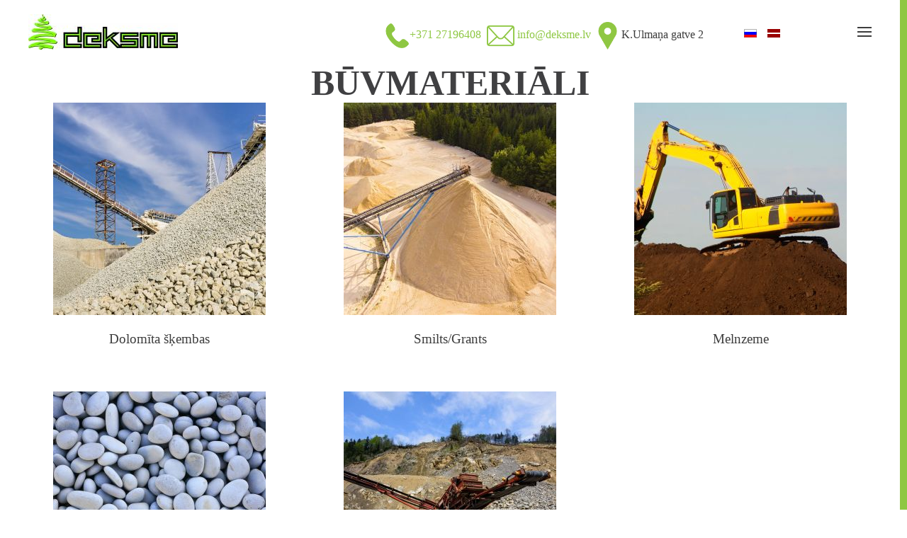

--- FILE ---
content_type: text/html; charset=utf-8
request_url: https://deksme.lv/index.php/lv/buvmateriali-2
body_size: 5775
content:
<!DOCTYPE html>
<html lang="en-gb" dir="ltr" vocab="http://schema.org/">
    <head>
        <meta http-equiv="X-UA-Compatible" content="IE=edge">
        <meta name="viewport" content="width=device-width, initial-scale=1">
        <link rel="shortcut icon" href="/images/faicon.png">
        <link rel="apple-touch-icon-precomposed" href="/templates/yootheme/vendor/yootheme/theme/platforms/joomla/assets/images/apple-touch-icon.png">
        <meta charset="utf-8" />
	<base href="https://deksme.lv/index.php/lv/buvmateriali-2" />
	<meta name="keywords" content="Deksme, bruģēšana, ceļu būve, materiālu sagāde un piegāde" />
	<meta name="description" content="Deksme, bruģēšana, ceļu būve, materiālu sagāde un piegāde" />
	<meta name="generator" content="Joomla! - Open Source Content Management" />
	<title>Būvmateriāli</title>
	<link href="https://deksme.lv/index.php/ru-ru/strojmaterialy" rel="alternate" hreflang="ru-RU" />
	<link href="https://deksme.lv/index.php/lv/buvmateriali-2" rel="alternate" hreflang="en-GB" />
	<link href="/modules/mod_jt_testimonial/assets/css/style.css" rel="stylesheet" />
	<link href="/modules/mod_jt_testimonial/assets/css/owl2.carousel.css" rel="stylesheet" />
	<link href="/modules/mod_jt_testimonial/assets/font-awesome.css" rel="stylesheet" />
	<link href="/media/mod_languages/css/template.css?231de84dc75c066b8830d60bc6227e31" rel="stylesheet" />
	<link href="/templates/yootheme_child/css/theme.9.css?v=1693486708" rel="stylesheet" id="theme-style-css" />
	<link href="/templates/yootheme_child/css/custom.css?v=1.18.10" rel="stylesheet" id="theme-custom-css" />
	<style>
#scrollToTop {
	cursor: pointer;
	font-size: 0.9em;
	position: fixed;
	text-align: center;
	z-index: 9999;
	-webkit-transition: background-color 0.2s ease-in-out;
	-moz-transition: background-color 0.2s ease-in-out;
	-ms-transition: background-color 0.2s ease-in-out;
	-o-transition: background-color 0.2s ease-in-out;
	transition: background-color 0.2s ease-in-out;

	background: #121212;
	color: #ffffff;
	border-radius: 3px;
	padding-left: 12px;
	padding-right: 12px;
	padding-top: 12px;
	padding-bottom: 12px;
	right: 5px; bottom: 85px;
}

#scrollToTop:hover {
	background: #0088cc;
	color: #ffffff;
}

#scrollToTop > img {
	display: block;
	margin: 0 auto;
}
	</style>
	<script type="application/json" class="joomla-script-options new">{"csrf.token":"b0b0d9257564d767627463d97071fa82","system.paths":{"root":"","base":""}}</script>
	<script src="/media/system/js/mootools-core.js?231de84dc75c066b8830d60bc6227e31"></script>
	<script src="/media/system/js/core.js?231de84dc75c066b8830d60bc6227e31"></script>
	<script src="/media/system/js/mootools-more.js?231de84dc75c066b8830d60bc6227e31"></script>
	<script src="/media/plg_system_sl_scrolltotop/js/scrolltotop_mt.js"></script>
	<script src="/media/jui/js/jquery.min.js?231de84dc75c066b8830d60bc6227e31"></script>
	<script src="/media/jui/js/jquery-noconflict.js?231de84dc75c066b8830d60bc6227e31"></script>
	<script src="/media/jui/js/jquery-migrate.min.js?231de84dc75c066b8830d60bc6227e31"></script>
	<script src="/modules/mod_jt_testimonial/assets/js/jquery.owl2.carousel.js"></script>
	<script src="/modules/mod_jt_testimonial/assets/js/theme.js"></script>
	<script src="/templates/yootheme/vendor/assets/uikit/dist/js/uikit.min.js?v=1.18.10"></script>
	<script src="/templates/yootheme/vendor/assets/uikit/dist/js/uikit-icons-nioh-studio.min.js?v=1.18.10"></script>
	<script src="/templates/yootheme/js/theme.js?v=1.18.10"></script>
	<script src="/templates/yootheme/vendor/yootheme/theme-analytics/app/analytics.min.js?v=1.18.10" defer></script>
	<script>
document.addEvent('domready', function() {
	new Skyline_ScrollToTop({
		'image':		'/images/1.png',
		'text':			'',
		'title':		'',
		'className':	'scrollToTop',
		'duration':		500,
		'transition':	Fx.Transitions.linear
	});
});document.addEventListener('DOMContentLoaded', function() {
    Array.prototype.slice.call(document.querySelectorAll('a span[id^="cloak"]')).forEach(function(span) {
        span.innerText = span.textContent;
    });
});var $theme = {"google_analytics":"G-BWG1VPHM2D","google_analytics_anonymize":null};
					var Tawk_API=Tawk_API||{}, Tawk_LoadStart=new Date();
					(function(){
					var s1=document.createElement("script"),s0=document.getElementsByTagName("script")[0];
					s1.async=true;
					s1.src="https://embed.tawk.to/5ca25dc76bba46052800bbc7/default";
					s1.charset="UTF-8";
					s1.setAttribute("crossorigin","*");
					s0.parentNode.insertBefore(s1,s0);
					})();
				
	</script>
	<script>try { 


https://www.googletagmanager.com/gtag/js?id=G-T937J3DZ0J

    
  window.dataLayer = window.dataLayer || [];
  function gtag(){dataLayer.push(arguments);}
  gtag('js', new Date());

  gtag('config', 'G-T937J3DZ0J');
 } catch (e) { console.error('Custom Theme JS Code: ', e); }</script>
	<link href="https://deksme.lv/index.php/lv/buvmateriali-2" rel="alternate" hreflang="x-default" />

    </head>
    <body class="">

        
        <div class="tm-page">

            <div class="tm-header-mobile uk-hidden@m">
            

    <nav class="uk-navbar-container" uk-navbar>

        
                <div class="uk-navbar-center">
            <a class="uk-navbar-item uk-logo" href="https://deksme.lv">
                <img alt src="/templates/yootheme/cache/Deksme_logo-7f641c1d.jpeg" srcset="/templates/yootheme/cache/Deksme_logo-7f641c1d.jpeg 211w, /templates/yootheme/cache/Deksme_logo-f141da0d.jpeg 421w, /templates/yootheme/cache/Deksme_logo-eafcbd77.jpeg 422w" sizes="(min-width: 211px) 211px" data-width="2126" data-height="503">            </a>
        </div>
        
                <div class="uk-navbar-right">

            
                        <a class="uk-navbar-toggle" href="#tm-mobile" uk-toggle="animation: true">
                                <div uk-navbar-toggle-icon></div>
            </a>
            
            
        </div>
        
    </nav>

    
                <div class="uk-position-relative tm-header-mobile-slide">
        
        <div id="tm-mobile" class="uk-position-top" hidden>
            <div class="uk-background-default uk-padding">

                
<div class="uk-child-width-1-1" uk-grid>
            <div>
<div class="uk-panel" id="module-135">

    
    <div class="mod-languages">

	<ul class="lang-inline" dir="ltr">
						<li>
			<a href="/index.php/ru-ru/strojmaterialy">
												<img src="/media/mod_languages/images/ru_ru.gif" alt="RU" title="RU" />										</a>
			</li>
											<li class="lang-active">
			<a href="https://deksme.lv/index.php/lv/buvmateriali-2">
												<img src="/media/mod_languages/images/lv.gif" alt="Latviešu" title="Latviešu" />										</a>
			</li>
				</ul>

</div>

</div>
</div>
            <div>
<div class="uk-panel" id="module-137">

    
    
<ul class="uk-nav uk-nav-default">
    
	<li><a href="/index.php/lv/">Sākums</a></li>
	<li><a href="/index.php/lv/stasts-par-mums-2">Stāsts par mums</a></li>
	<li class="uk-nav-divider"></li>
	<li><a href="/index.php/lv/galerij">Mūsu darbi</a></li>
	<li class="uk-active uk-parent"><a href="/index.php/lv/buvmateriali-2">Būvmateriāli</a>
	<ul class="uk-nav-sub">

		<li><a href="/index.php/lv/buvmateriali-2/dolomita-skembas">Dolomīta šķembas</a></li>
		<li><a href="/index.php/lv/buvmateriali-2/smiltis">Smilts</a></li>
		<li><a href="/index.php/lv/buvmateriali-2/melnzeme">Melnzeme</a></li>
		<li><a href="/index.php/lv/buvmateriali-2/oli">Oļi</a></li>
		<li><a href="/index.php/lv/buvmateriali-2/citi-materiali">Citi materiāli</a></li></ul></li>
	<li class="uk-parent"><a href="/index.php/lv/buvdarbi-2">Būvdarbi</a>
	<ul class="uk-nav-sub">

		<li><a href="/index.php/lv/buvdarbi-2/celu-buve">Ceļu būve</a></li>
		<li><a href="/index.php/lv/buvdarbi-2/brugesana">Bruģēšana</a></li>
		<li><a href="/index.php/lv/buvdarbi-2/teritorijas-labiekartosana">Teritorijas labiekārtošana</a></li></ul></li>
	<li><a href="/index.php/lv/kravu-parvadajumi">Kravu pārvadājumi </a></li></ul>

</div>
</div>
    </div>


            </div>
        </div>

                </div>
        
    


            </div>

            
            
<div class="tm-header uk-visible@m" uk-header>





        <div uk-sticky media="@m" cls-active="uk-navbar-sticky" sel-target=".uk-navbar-container">
    
        <div class="uk-navbar-container">
            <div class="uk-container uk-container-expand">
                <nav class="uk-navbar" uk-navbar>

                                        <div class="uk-navbar-left">
                        
<a href="https://deksme.lv" class="uk-navbar-item uk-logo">
    <img alt src="/templates/yootheme/cache/Deksme_logo-7f641c1d.jpeg" srcset="/templates/yootheme/cache/Deksme_logo-7f641c1d.jpeg 211w, /templates/yootheme/cache/Deksme_logo-f141da0d.jpeg 421w, /templates/yootheme/cache/Deksme_logo-eafcbd77.jpeg 422w" sizes="(min-width: 211px) 211px" data-width="2126" data-height="503"></a>
                    </div>
                    
                                        <div class="uk-navbar-right">

                        
<div class="uk-navbar-item" id="module-96">

    
    
<div class="custom" ><p style="text-align: justify;"><br /><span style="font-size: 10pt;"><img src="/images/Mobile-Phone-icon.png" width="35" height="35" /></span><span style="font-size: 18pt;"><span style="font-size: 12pt;"><a href="tel:+37127196408">+371 27196408</a>  <img src="/images/Envelope-icon.png" width="39" height="39" /> <a href="mailto:info@deksme.lv">info@deksme.lv</a> <img src="/images/map-marker-icon.png" alt="" width="39" height="39" />K.Ulmaņa gatve 2</span></span></p></div>

</div>

<div class="uk-navbar-item" id="module-134">

    
    <div class="mod-languages">

	<ul class="lang-inline" dir="ltr">
						<li>
			<a href="/index.php/ru-ru/strojmaterialy">
												<img src="/media/mod_languages/images/ru_ru.gif" alt="RU" title="RU" />										</a>
			</li>
											<li class="lang-active">
			<a href="https://deksme.lv/index.php/lv/buvmateriali-2">
												<img src="/media/mod_languages/images/lv.gif" alt="Latviešu" title="Latviešu" />										</a>
			</li>
				</ul>

</div>

</div>

<div class="uk-navbar-item" id="module-tm-1">

    
    
<div class="custom" >
</div>

</div>


                        
                            <a class="uk-navbar-toggle" href="#tm-navbar" uk-toggle>
                                                                <div uk-navbar-toggle-icon></div>
                            </a>

                                                        <div id="tm-navbar" uk-offcanvas="flip: true" mode="slide">
                                <div class="uk-offcanvas-bar uk-flex uk-flex-column">

                                    <button class="uk-offcanvas-close uk-close-large uk-margin-remove-adjacent" type="button" uk-close></button>

                                    
<ul class="uk-nav uk-nav-default">
    
	<li><a href="/index.php/lv/">Sākums</a></li>
	<li><a href="/index.php/lv/stasts-par-mums-2">Stāsts par mums</a></li>
	<li class="uk-nav-divider"></li>
	<li><a href="/index.php/lv/galerij">Mūsu darbi</a></li>
	<li class="uk-active uk-parent"><a href="/index.php/lv/buvmateriali-2">Būvmateriāli</a>
	<ul class="uk-nav-sub">

		<li><a href="/index.php/lv/buvmateriali-2/dolomita-skembas">Dolomīta šķembas</a></li>
		<li><a href="/index.php/lv/buvmateriali-2/smiltis">Smilts</a></li>
		<li><a href="/index.php/lv/buvmateriali-2/melnzeme">Melnzeme</a></li>
		<li><a href="/index.php/lv/buvmateriali-2/oli">Oļi</a></li>
		<li><a href="/index.php/lv/buvmateriali-2/citi-materiali">Citi materiāli</a></li></ul></li>
	<li class="uk-parent"><a href="/index.php/lv/buvdarbi-2">Būvdarbi</a>
	<ul class="uk-nav-sub">

		<li><a href="/index.php/lv/buvdarbi-2/celu-buve">Ceļu būve</a></li>
		<li><a href="/index.php/lv/buvdarbi-2/brugesana">Bruģēšana</a></li>
		<li><a href="/index.php/lv/buvdarbi-2/teritorijas-labiekartosana">Teritorijas labiekārtošana</a></li></ul></li>
	<li><a href="/index.php/lv/kravu-parvadajumi">Kravu pārvadājumi </a></li></ul>


                                </div>
                            </div>
                            
                            
                        
                    </div>
                    
                </nav>
            </div>
        </div>

        </div>
    

</div>

            

            
            <div id="system-message-container">
</div>

            

            
<div class="uk-section-default uk-section">
    
        
        
        
            
            <div class="uk-container"><div class="uk-grid-margin" uk-grid>
<div class="uk-width-1-1@m">
    
        
            
            
                
<h1>        <div style="text-align: center;"><span style="font-family: times new roman, times, serif;">Būvmateriāli</span></div>    </h1>
            
        
    
</div>
</div></div>
            
        
    
</div>

<div class="uk-section-default uk-section">
    
        
        
        
            
            <div class="uk-container"><div class="uk-grid-margin" uk-grid>
<div class="uk-width-expand@m">
    
        
            
            
                
<div class="uk-margin uk-text-center">    <div class="el-container uk-inline-clip">
        
        <img alt class="el-image" uk-img data-src="/templates/yootheme/cache/Dolomta_embas-min-e3a2447d.jpeg" data-srcset="/templates/yootheme/cache/Dolomta_embas-min-e3a2447d.jpeg 300w, /templates/yootheme/cache/Dolomta_embas-min-ec4d9713.jpeg 600w" data-sizes="(min-width: 300px) 300px" data-width="2825" data-height="1770">
        
        
                <a class="uk-position-cover" href="/index.php/lv/buvmateriali-2/dolomita-skembas"></a>        
        
    </div>
</div>
<div class="uk-margin"><p style="text-align: center;"><span style="font-size: 14pt;">Dolomīta šķembas</span></p></div>
            
        
    
</div>

<div class="uk-width-expand@m">
    
        
            
            
                
<div class="uk-margin uk-text-center">    <div class="el-container uk-inline-clip">
        
        <img alt class="el-image" uk-img data-src="/templates/yootheme/cache/Smilts_grants-min-65d74197.jpeg" data-srcset="/templates/yootheme/cache/Smilts_grants-min-65d74197.jpeg 300w, /templates/yootheme/cache/Smilts_grants-min-69c44111.jpeg 600w" data-sizes="(min-width: 300px) 300px" data-width="3200" data-height="2398">
        
        
                <a class="uk-position-cover" href="/index.php/lv/buvmateriali-2/smiltis"></a>        
        
    </div>
</div>
<div class="uk-margin"><p style="text-align: center;"><span style="font-size: 14pt;">Smilts/Grants</span></p></div>
            
        
    
</div>

<div class="uk-width-expand@m">
    
        
            
            
                
<div class="uk-margin uk-text-center">    <div class="el-container uk-inline-clip">
        
        <img alt class="el-image" uk-img data-src="/templates/yootheme/cache/Melnzeme-min-41634f92.jpeg" data-srcset="/templates/yootheme/cache/Melnzeme-min-41634f92.jpeg 300w, /templates/yootheme/cache/Melnzeme-min-d49b618f.jpeg 600w" data-sizes="(min-width: 300px) 300px" data-width="4752" data-height="3168">
        
        
                <a class="uk-position-cover" href="/index.php/lv/buvmateriali-2/melnzeme"></a>        
        
    </div>
</div>
<div class="uk-margin"><p style="text-align: center;"><span style="font-size: 14pt;">Melnzeme</span></p></div>
            
        
    
</div>
</div><div class="uk-grid-margin" uk-grid>
<div class="uk-width-expand@m">
    
        
            
            
                
<div class="uk-margin uk-text-center">    <div class="el-container uk-inline-clip">
        
        <img alt class="el-image" uk-img data-src="/templates/yootheme/cache/Oi-min-b4ae2e58.jpeg" data-srcset="/templates/yootheme/cache/Oi-min-b4ae2e58.jpeg 300w, /templates/yootheme/cache/Oi-min-afdf8740.jpeg 600w" data-sizes="(min-width: 300px) 300px" data-width="4368" data-height="2912">
        
        
                <a class="uk-position-cover" href="/index.php/lv/buvmateriali-2/oli"></a>        
        
    </div>
</div>
<div class="uk-margin"><p style="text-align: center;"><span style="font-size: 14pt;">Oļi</span></p></div>
            
        
    
</div>

<div class="uk-width-expand@m">
    
        
            
            
                
<div class="uk-margin uk-text-center">    <div class="el-container uk-inline-clip">
        
        <img alt class="el-image" uk-img data-src="/templates/yootheme/cache/citi_materili-min-c806c6db.jpeg" data-srcset="/templates/yootheme/cache/citi_materili-min-c806c6db.jpeg 300w, /templates/yootheme/cache/citi_materili-min-d68f850c.jpeg 600w" data-sizes="(min-width: 300px) 300px" data-width="7360" data-height="4912">
        
        
                <a class="uk-position-cover" href="/index.php/lv/buvmateriali-2/citi-materiali"></a>        
        
    </div>
</div>
<div class="uk-margin"><p style="text-align: center;"><span style="font-size: 14pt;">Citi materiāli</span></p></div>
            
        
    
</div>

<div class="uk-width-expand@m">
    
        
            
            
                
            
        
    
</div>
</div></div>
            
        
    
</div>

<div class="uk-section-default uk-section">
    
        
        
        
            
            <div class="uk-container"><div class="uk-grid-margin" uk-grid>
<div class="uk-width-1-1@m">
    
        
            
            
                <div class="uk-margin"><p> </p>
<p> </p></div>
            
        
    
</div>
</div></div>
            
        
    
</div>

<div class="uk-section-default uk-section">
    
        
        
        
            
            <div class="uk-container"><div class="uk-grid-margin" uk-grid>
<div class="uk-width-expand@m">
    
        
            
            
                
<div class="uk-margin uk-text-center">
    
    
        
        
<a class="el-content uk-button uk-button-default" href="tel:+37127533250">
Pasūtīt pa telefonu
</a>


        
    
    
</div>

            
        
    
</div>

<div class="uk-width-expand@m">
    
        
            
            
                
<div class="uk-margin uk-text-center">
    
    
        
        
<a class="el-content uk-button uk-button-default" href="http://deksme.lv/index.php?option=com_content&amp;view=article&amp;id=23">
Pasūtīt
</a>


        
    
    
</div>

            
        
    
</div>
</div></div>
            
        
    
</div>

<div class="uk-section-default uk-section">
    
        
        
        
            
            <div class="uk-container"><div class="uk-grid-margin" uk-grid>
<div class="uk-width-1-1@m">
    
        
            
            
                <div class="uk-margin"><p> </p>
<ul>
<li><span style="font-size: 18pt;"> Materiālu cenas norādītas bez piegādes objekta vietā.</span></li>
<li><span style="font-size: 18pt;">Nodrošinām piegādi. Cena atkarīga no attāluma un apjomiem.</span><br /><span style="font-size: 18pt;">Piegādes apjomi var būt dažādi - no 1m3 līdz 18m3 vienā reizē.</span></li>
<li><span style="font-size: 18pt;">Pēc nepieciešamības varam izsniegt materiālu deklarācijas.</span></li>
</ul>
<p> </p>
<p> </p></div>
            
        
    
</div>
</div></div>
            
        
    
</div>

            
            

            
<div class="uk-section-default uk-section">
    
        
        
        
            
            <div class="uk-grid-margin" uk-grid>
<div class="uk-width-1-1@m">
    
        
            
            
                <div class="uk-hr"></div>
            
        
    
</div>
</div>
            
        
    
</div>

<div class="uk-section-default uk-section">
    
        
        
        
            
            <div class="uk-container"><div class="uk-margin-remove-bottom uk-grid-margin uk-margin-remove-bottom" uk-grid uk-height-match="target: .uk-card; row: false">
<div class="uk-width-expand@m">
    
        
            
            
                <div class="uk-margin uk-text-center"><p style="text-align: left;">SIA Deksme<br /> LV44103072747<br />Juridiskā adrese: Rīga, K.Ulmaņa gatve 2, LV - 1004<br /> LV65UNLA0050018326764</p>
<p style="text-align: left;"> </p></div>
            
        
    
</div>

<div class="uk-width-expand@m">
    
        
            
            
                <div class="uk-margin"></div>
<div class="uk-text-center">
    <ul class="uk-subnav uk-margin-remove-bottom uk-subnav-divider uk-flex-center" uk-margin>        <li class="el-item">
    <a class="el-link" href="http://deksme.lv/index.php?option=com_content&amp;view=article&amp;id=32">Blogs</a></li>
        <li class="el-item">
    <a class="el-link" href="http://deksme.lv/index.php?option=com_content&amp;view=article&amp;id=47">Vakances</a></li>
        <li class="el-item">
    <a class="el-link" href="http://deksme.lv/index.php?option=com_content&amp;view=article&amp;id=58">Kontakti</a></li>
        </ul>

</div>

            
        
    
</div>

<div class="uk-width-expand@m">
    
        
            
            
                <div class="uk-margin"></div>
<div class="uk-panel uk-text-center">
    
    
<div class="custom" ><p><a href="https://www.facebook.com/siadeksme/" target="_blank" rel="noopener noreferrer"><img src="/images/FACEBOOK.png" width="40" height="40" /></a><a href="https://www.instagram.com/deksme_brugesana/" target="_blank" rel="noopener noreferrer"><img src="/images/INSTA.png" width="40" height="40" /></a></p></div>

</div>

            
        
    
</div>
</div></div>
            
        
    
</div>

<div class="uk-section-default uk-section">
    
        
        
        
            
            <div class="uk-container"><div class="uk-grid-margin" uk-grid>
<div class="uk-width-1-1@m">
    
        
            
            
                
<div class="uk-panel uk-text-center">
    
    <style type="text/css">.jt_testimonial140.owl2-carousel.nav-outside-top .owl2-nav {top:-40px;right: 0px;}
.jt_testimonial140.nav-bottom-right .owl2-nav {bottom:0px;right: 0px;}
.jt_testimonial140 .testimonial_block-image img {max-width:100%;width:80px;height:auto;border-radius:100%;margin-right:20px;border:4px solid #d5d5d5;}
.jt_testimonial140 .testimonial_block {flex-direction:inherit;}
.jt_testimonial140{padding:10px 10px 10px 10px; background:; }
.jt_testimonial140 .owl2-dots,.jt_testimonial140 .owl2-nav.disabled + .owl2-dots {bottom: -5%;}
.jt_testimonial140 .jt_testimonial-block-slide {padding:20px 30px 20px 30px; }
</style>



<div class="jt_testimonial140 owl2-carousel  nav-bottom-right " data-dots="true" data-autoplay="true" data-autoplay-hover-pause="true" data-autoplay-timeout="5000" data-autoplay-speed="1000" data-loop="true" data-nav="true" data-nav-speed="1000" data-items="1" data-dots-speed="1000"  data-tablet-landscape="1" data-tablet-portrait="1" data-mobile-landscape="1" data-mobile-portrait="1">
<div class="jt_testimonial-outer" style="margin:10px;">
<div class="jt_testimonial-block-slide">
<div class="testimonial_block">
<div class="testimonial_block-data">
<div class="testimonial_block-name">Klients</div><div class="testimonial_block-text">Strādāju ar SIA ''DEKSME'' aptuveni 10 gadus, varbūt pat ilgāk un arī turpināšu strādāt, jo kravu pārvadājumos vissvarīgākais ir laiks un dinamika, ka spēj ļoti labi un ātri noreaģēt ar nepieciešamo materiālu, apjomu un šai komandai tas ir! Paldies, uz turpmāko sadarbību! </div></div>

</div>
</div>	
</div>
<div class="jt_testimonial-outer" style="margin:10px;">
<div class="jt_testimonial-block-slide">
<div class="testimonial_block">
<div class="testimonial_block-data">
<div class="testimonial_block-name">Līga SIA Baltic Agro</div><div class="testimonial_block-text">Ar SIA ''Deksme'' ir izveidojusies ļoti pozitīva un patīkama sadarbība. Kravas tiek piegādātas norunātajā laikā un ar augustu atbildības sajūtu. </div></div>

</div>
</div>	
</div>
<div class="jt_testimonial-outer" style="margin:10px;">
<div class="jt_testimonial-block-slide">
<div class="testimonial_block">
<div class="testimonial_block-data">
<div class="testimonial_block-name">Klients no Jūrmalas</div><div class="testimonial_block-text">Super ātra piegāde, ideāli. Pasūtīju kravu ap 10.00 no rīta un 13.00 jau šoferis bija ar vajadzīgo materiālu, darbi neapstājās. Noteikti varu ieteikt SIA ''Deksmi''. Komunikācija ar Elīnu bija ļoti patīkama . </div></div>

</div>
</div>	
</div>
<div class="jt_testimonial-outer" style="margin:10px;">
<div class="jt_testimonial-block-slide">
<div class="testimonial_block">
<div class="testimonial_block-data">
<div class="testimonial_block-name">SIA "Amazing" Andis</div><div class="testimonial_block-text">Ļoti atsaucīgi un kompetenti darbinieki. Pēc manas bildes atrada atbilstošo drupinātā akmens šķembu frakciju. Viss tika piegādāts norunātajā laikā. Noteikti rekomendēju sadarboties ar šo kompāniju! </div></div>

</div>
</div>	
</div>
<div class="jt_testimonial-outer" style="margin:10px;">
<div class="jt_testimonial-block-slide">
<div class="testimonial_block">
<div class="testimonial_block-data">
<div class="testimonial_block-name">Klients</div><div class="testimonial_block-text">Iegādājos pie SIA ''Deksme'' šķembas un melnzemi. Šķembas piegādāja precīzi norunātajos laikos, līdz ar to bobcats varēja nepārtraukti strādāt.
Ar melnzemi bija dažas problēmas, bet Vadims no SIA Deksme bija ļoti atsaucīgs un situāciju atrisināja nekavējoties.
Paldies par sadarbību.</div></div>

</div>
</div>	
</div>
<div class="jt_testimonial-outer" style="margin:10px;">
<div class="jt_testimonial-block-slide">
<div class="testimonial_block">
<div class="testimonial_block-data">
<div class="testimonial_block-name">Klients no Mārupes</div><div class="testimonial_block-text">Lielisks serviss, ļoti apmierināts ar saņemto materiālu un kravu piegādēm. Viss notika ļoti ātri un operatīvi. Iesaku . </div></div>

</div>
</div>	
</div>
</div>

</div>

            
        
    
</div>
</div></div>
            
        
    
</div>

<div class="uk-section-default uk-section-overlap uk-section">
    
        
        
        
            
            <div class="uk-container"><div class="uk-margin-remove-top uk-grid-margin uk-margin-remove-top" uk-grid>
<div class="uk-width-1-1@m">
    
        
            
            
                <div><noscript><iframe src="https://www.googletagmanager.com/ns.html?id=GTM-5J3L6DS"
height="0" width="0" style="display:none;visibility:hidden"></iframe></noscript></div>
            
        
    
</div>
</div></div>
            
        
    
</div>

        </div>

        
        

    </body>
</html>


--- FILE ---
content_type: text/css
request_url: https://deksme.lv/templates/yootheme_child/css/custom.css?v=1.18.10
body_size: -290
content:
@font-face{
font-family:'mycustomfont'
src: url('../fonts/my-customfont.otf'};
}

--- FILE ---
content_type: application/x-javascript
request_url: https://deksme.lv/templates/yootheme/js/theme.js?v=1.18.10
body_size: 327
content:
/*! YOOtheme Pro v1.18.10 | https://yootheme.com */
!function(n,s){"use strict";n=n&&n.hasOwnProperty("default")?n.default:n;var o='.tm-header ~ [class*="uk-section"], .tm-header ~ * > [class*="uk-section"]',t={update:[{read:function(t){var e=s.$(o),a=s.attr(e,"tm-header-transparent");if(!a||!e)return!1;t.prevHeight=this.height,t.height=this.$el.offsetHeight;var i=n.getComponent(s.$("[uk-sticky]",this.$el),"sticky");if(i){var r=i.$options.data;"uk-animation-slide-top"!==r.animation&&s.each({top:o,animation:"uk-animation-slide-top",clsInactive:"uk-navbar-transparent uk-"+a},function(t,e){return r[e]=i[e]=i.$props[e]=t}),i.$props.top=e.offsetHeight<=window.innerHeight?o:s.offset(e).top+300}},write:function(t){if(!this.placeholder){var e=s.$(o),a=s.attr(e,"tm-header-transparent");s.addClass(this.$el,"tm-header-transparent"),s.addClass(s.$(".tm-headerbar-top, .tm-headerbar-bottom"),"uk-"+a),this.placeholder=s.hasAttr(e,"tm-header-transparent-placeholder")&&s.before(s.$("[uk-grid]",e),'<div class="tm-header-placeholder uk-margin-remove-adjacent"></div>');var i=s.$("[uk-navbar]",this.$el);"push"===s.attr(i,"dropbar-mode")&&s.attr(i,"dropbar-mode","slide"),s.$("[uk-sticky]",this.$el)||s.addClass(s.$(".uk-navbar-container",this.$el),"uk-navbar-transparent uk-"+a)}this.placeholder&&t.prevHeight!==t.height&&s.css(this.placeholder,{height:t.height})},events:["load","resize"]}]};if(n.component("header",t),s.isRtl){var e={init:function(){this.$props.pos=s.swap(this.$props.pos,"left","right")}};n.mixin(e,"drop"),n.mixin(e,"tooltip")}s.ready(function(){var t=window,e=t.$load,a=void 0===e?[]:e,i=t.$theme;!function t(e,a){e.length&&e.shift()(a,function(){return t(e,a)})}(a,void 0===i?{}:i)})}(UIkit,UIkit.util);
